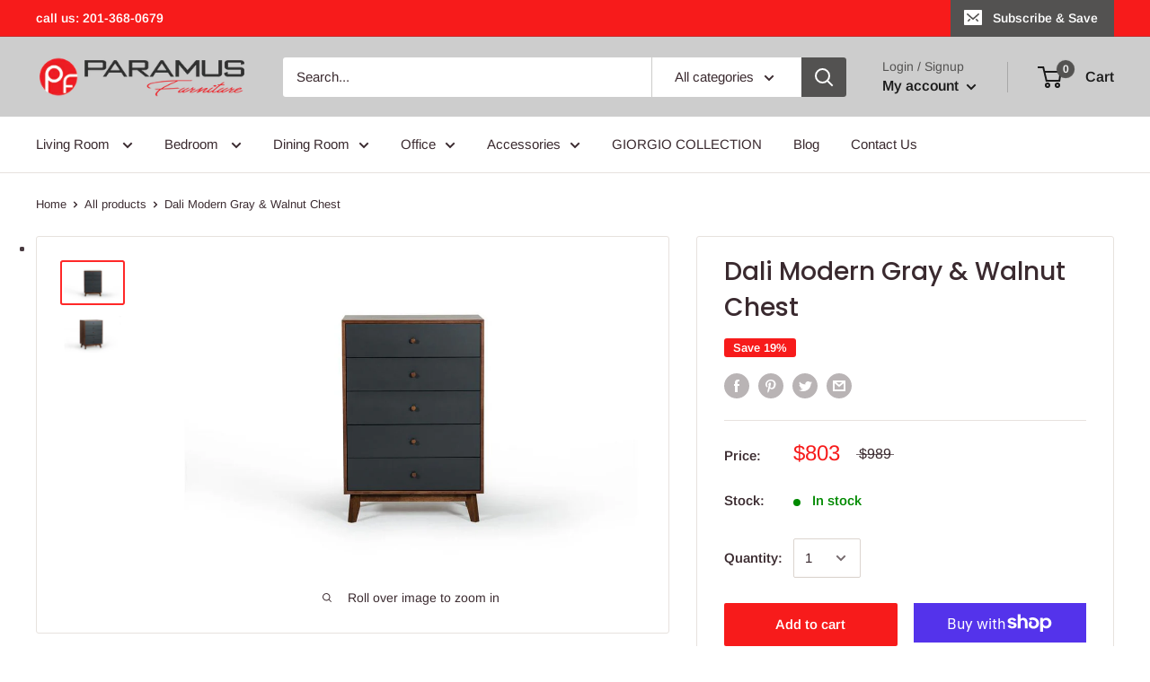

--- FILE ---
content_type: text/javascript
request_url: https://paramusmegafurniture.com/cdn/shop/t/15/assets/custom.js?v=90373254691674712701658510297
body_size: -765
content:
//# sourceMappingURL=/cdn/shop/t/15/assets/custom.js.map?v=90373254691674712701658510297
